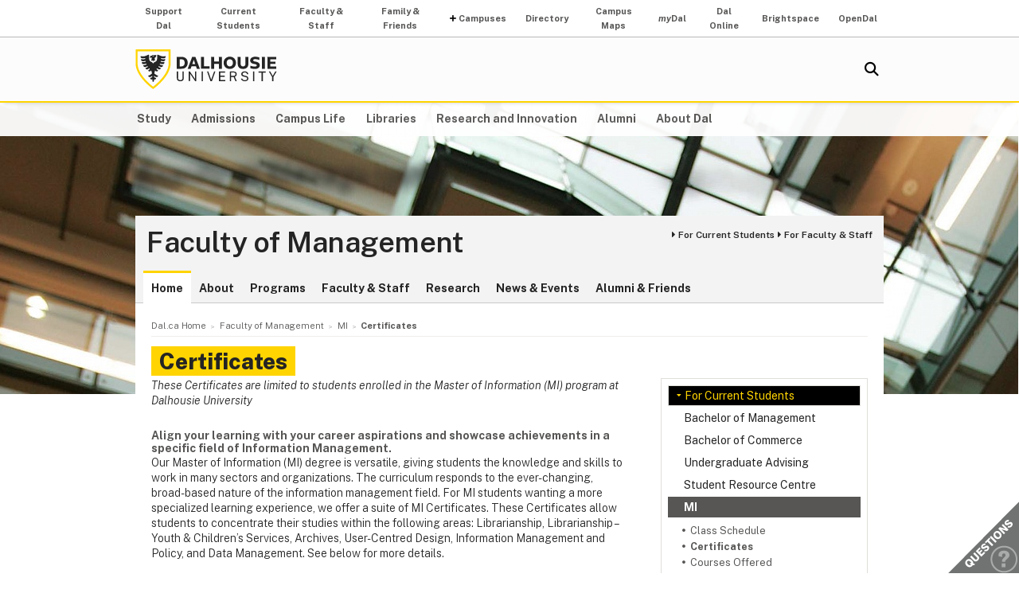

--- FILE ---
content_type: text/html; charset=UTF-8
request_url: https://www.dal.ca/faculty/management/current-students/master-of-information/certificates.html
body_size: 8004
content:
<!DOCTYPE html>
<html lang="en" >
<head>
    <meta http-equiv="Content-Type" content="text/html; charset=utf-8" />
    <meta name="keywords" content="" />
    <meta name="description" content=""/>
    <meta name="coveoDate" content="2024-10-24T16:49:05Z" /><link rel="icon" sizes="192x192" href="https://cdn.dal.ca/etc/designs/dalhousie/clientlibs/global/default/images/favicon/icon-192x192.png.lt_52d8b16a1d0bc6e6e2f65bda92d6c7fa.res/icon-192x192.png">
<link rel="apple-touch-icon" sizes="180x180" href="https://cdn.dal.ca/etc/designs/dalhousie/clientlibs/global/default/images/favicon/apple-touch-icon-180x180.png.lt_0769fa00e34e46c4d1386dc7853ec114.res/apple-touch-icon-180x180.png">
<link rel="apple-touch-icon" sizes="167x167" href="https://cdn.dal.ca/etc/designs/dalhousie/clientlibs/global/default/images/favicon/apple-touch-icon-167x167.png.lt_96c78712ff221466887c36a6900b4720.res/apple-touch-icon-167x167.png">
<link rel="apple-touch-icon" sizes="152x152" href="https://cdn.dal.ca/etc/designs/dalhousie/clientlibs/global/default/images/favicon/apple-touch-icon-152x152.png.lt_e2fc5ffdbb67d4dafbf41c0162fb0f33.res/apple-touch-icon-152x152.png">
<link rel="apple-touch-icon" sizes="120x120" href="https://cdn.dal.ca/etc/designs/dalhousie/clientlibs/global/default/images/favicon/apple-touch-icon-120x120.png.lt_a2a46a9537b9255c5c750a3ad0350c09.res/apple-touch-icon-120x120.png">
<meta name="msapplication-square310x310logo" content="/etc/designs/dalhousie/clientlibs/global/default/images/favicon/icon-310x310.png">
<meta name="msapplication-wide310x150logo" content="/etc/designs/dalhousie/clientlibs/global/default/images/favicon/icon-310x150.png">
<meta name="msapplication-square150x150logo" content="/etc/designs/dalhousie/clientlibs/global/default/images/favicon/icon-150x150.png">
<meta name="msapplication-square70x70logo" content="/etc/designs/dalhousie/clientlibs/global/default/images/favicon/icon-70x70.png">
<meta property="og:title" content="Certificates" />
<meta property="og:type" content="school" />
<meta property="og:url" content="https://www.dal.ca/faculty/management/current-students/master-of-information/certificates.html" />
<meta property="og:image" content="https://cdn.dal.ca/_jcr_content/og_image.adaptive.full.high.jpg/1655131802257.jpg" />
<meta property="og:image:alt" content="Dal horizontal logo" />
<meta property="og:site_name" content="Dalhousie University" />
<meta property="og:description" content="" />
<meta name="twitter:card" content="summary" />
<meta name="twitter:description" content="" />
<meta name="twitter:site" content="@dalhousieu" />
<meta name="twitter:creator" content="@dalhousieu" />
<title>Certificates - Faculty of Management - Dalhousie University</title>
    
    <link rel="stylesheet" href="https://cdn.dal.ca/etc.clientlibs/clientlibs/granite/jquery-ui.lt_39f0d37a60fbd501f32c59f84fd34f75.min.css" type="text/css">
<link rel="stylesheet" href="https://cdn.dal.ca/etc/designs/dalhousie/clientlibs/global/jquery-ui.lt_d15c3c2fe8bb0b57e2fd329b0ba8ab7c.min.css" type="text/css">
<link rel="stylesheet" href="https://cdn.dal.ca/etc/designs/dalhousie/clientlibs/global/selectNav.lt_5135b360db8e63ccf56b2a5b98325d90.min.css" type="text/css">
<link rel="stylesheet" href="https://cdn.dal.ca/etc.clientlibs/dalhousie/clientlibs/clientlib-site.lt_68910fe1d4dca7bbbf0fe76938f1d1ae.min.css" type="text/css">
<link rel="stylesheet" href="https://cdn.dal.ca/etc/designs/dalhousie/clientlibs/global/default.lt_6faca3b689a3a4d90a2efee217b69b91.min.css" type="text/css">
<link rel="stylesheet" href="https://cdn.dal.ca/etc/designs/dalhousie/clientlibs/global/themes/default-theme.lt_d2a466252c6d5b7b09cad65e9e909f9f.min.css" type="text/css">
<link rel="stylesheet" href="https://cdn.dal.ca/etc/designs/dalhousie/clientlibs/global/themes/programs-theme.lt_983eb1cebc5d144bc3cc7455cefba751.min.css" type="text/css">
<link rel="stylesheet" href="https://cdn.dal.ca/etc/designs/dalhousie/clientlibs/global/themes/faculty.lt_d41d8cd98f00b204e9800998ecf8427e.min.css" type="text/css">
<script src="https://cdn.dal.ca/etc.clientlibs/clientlibs/granite/jquery.lt_1fc733054ddb2e2fcd4a0f763671047b.min.js"></script>
<script src="https://cdn.dal.ca/etc.clientlibs/clientlibs/granite/jquery-ui.lt_99d8b552b0168e049b4d8a2d5568e57e.min.js"></script>
<script src="https://cdn.dal.ca/etc/designs/dalhousie/clientlibs/global/jquery.uniform.lt_7dc7bb06854120382202ad7d19325443.min.js"></script>
<script src="https://cdn.dal.ca/etc/designs/dalhousie/clientlibs/global/selectNav.lt_84c84a606a4e81f8b597406bf7043c5d.min.js"></script>
<script src="https://cdn.dal.ca/etc.clientlibs/dalhousie/clientlibs/clientlib-site.lt_73f8cf55063677ad1c4b77e9c6189710.min.js"></script>
<script src="https://cdn.dal.ca/etc/designs/dalhousie/clientlibs/global/default.lt_33c8bc4d947f6853ba88f2f8f9a7f498.min.js"></script>
<meta name="viewport" content="width=device-width, initial-scale=1.0"/><link rel="preconnect" href="https://fonts.gstatic.com" crossorigin>
<link rel="preload" as="style" href="https://fonts.googleapis.com/css2?family=Public+Sans:ital,wght@0,100;0,200;0,300;0,400;0,500;0,600;0,700;0,800;0,900;1,100;1,200;1,300;1,400;1,500;1,600;1,700;1,800;1,900&display=swap">
<link rel="stylesheet" href="https://fonts.googleapis.com/css2?family=Public+Sans:ital,wght@0,100;0,200;0,300;0,400;0,500;0,600;0,700;0,800;0,900;1,100;1,200;1,300;1,400;1,500;1,600;1,700;1,800;1,900&display=swap">
<link rel="preload" as="style" href="https://cdnjs.cloudflare.com/ajax/libs/font-awesome/5.15.4/css/all.min.css">
<link rel="stylesheet" href="https://cdnjs.cloudflare.com/ajax/libs/font-awesome/5.15.4/css/all.min.css">
<!--  Analytics -->
<script type="text/javascript">
    dataLayer = [{
        'Full Page Path': window.location.host + window.location.pathname,
        'Site' : 'www.dal.ca/faculty/management.html'
    }];

    (function(w,d,s,l,i){
        w[l]=w[l]||[];w[l].push({
            'gtm.start': new Date().getTime(),event:'gtm.js'
        });
        var f=d.getElementsByTagName(s)[0],
            j=d.createElement(s),
            dl=l!='dataLayer'?'&l='+l:'';

        j.async=true;j.src='https://www.googletagmanager.com/gtm.js?id='+i+dl;f.parentNode.insertBefore(j,f);
    })(window,document,'script','dataLayer','GTM-MXNRGKP');

    
            dataLayer.push({
                'event': 'AdditionalTracker',
                'trackerID': 'UA\u002D3809805\u002D1'
            });
        </script>

</head><body><div class="tool-navigation-menu iparsys parsys"><div class="section"><div class="new"></div>
</div><div class="iparys_inherited"><div class="tool-navigation-menu iparsys parsys"><div class="aaPlainText parbase section"><div id="AppArmorAlertID_15"></div><script type="text/javascript" src="https://dal.apparmor.com/Notifications/Feeds/Javascript/?AlertID=15" async></script></div>
<div class="toolsNavigationHeader section"><link rel="stylesheet" href="https://cdn.dal.ca/etc.clientlibs/dalhousie/dal/components/content/toolsNavigationHeader/toolsNavigationHeader.lt_eef32f46f7e250ab2d22a8001ce2384e.min.css" type="text/css" property="stylesheet">
<script src="https://cdn.dal.ca/etc.clientlibs/dalhousie/dal/components/content/toolsNavigationHeader/toolsNavigationHeader.lt_1c0a22b9445571ff7dc9f81e09c8d86f.min.js"></script>
<div class="blk-menu">
            <div class="ctn-boundary">
                <ul class="navbar navbar-desktop">
                    <li class="">
                            <a href="https://alumniapps2.dal.ca/giving/index">Support Dal</a>
                            </li>
                    <li class="">
                            <a href="https://www.dal.ca/information-current-students.html">Current Students</a>
                            </li>
                    <li class="">
                            <a href="https://www.dal.ca/information-faculty-staff.html">Faculty & Staff</a>
                            </li>
                    <li class="">
                            <a href="https://www.dal.ca/parents-and-families.html">Family & Friends</a>
                            </li>
                    <li class="navbar_submenu">
                            <a href="#">Campuses</a>
                            <ul>
                                    <li><a href="https://www.dal.ca/about/campus-locations/truro-bible-hill.html">Agricultural Campus (Truro)</a></li>
                                    <li><a href="https://www.dal.ca/about/campus-locations/halifax.html">Halifax Campuses</a></li>
                                    </ul>
                            </li>
                    <li class="">
                            <a href="https://directory.dal.ca/">Directory</a>
                            </li>
                    <li class="">
                            <a href="https://campusmap.dal.ca/">Campus Maps</a>
                            </li>
                    <li class="">
                            <a href="https://my.dal.ca"><i>my</i>Dal</a>
                            </li>
                    <li class="">
                            <a href="https://dalonline.dal.ca">Dal Online</a>
                            </li>
                    <li class="">
                            <a href="https://www.dal.ca/brightspace">Brightspace</a>
                            </li>
                    <li class="">
                            <a href="https://registeratcontinuingeducation.dal.ca/">OpenDal</a>
                            </li>
                    </ul>
            </div>
        </div>

        <div class="blk-menu mobile">
            <div class="ctn-boundary">
                <ul class="navbar navbar-mobile">
                    <li><a href="https://my.dal.ca"><i>my</i>Dal</a></li>
                    <li><a href="https://directory.dal.ca/">Directory</a></li>
                    <li><a href="https://campusmap.dal.ca/">Maps</a></li>
                    <ul class="navbar-mobile-dropdown">
                        <li><a href="https://registeratcontinuingeducation.dal.ca/">OpenDal</a></li>
                        <li><a href="https://www.dal.ca/brightspace">Brightspace</a></li>
                        <li><a href="https://dalonline.dal.ca">Dal Online</a></li>
                        <li><a href="https://www.dal.ca/information-current-students.html">Students</a></li>
                        <li><a href="https://www.dal.ca/information-faculty-staff.html">Faculty & Staff</a></li>
                        <li><a href="https://www.dal.ca/parents-and-families.html">Family & Friends</a></li>
                        <li><a href="https://alumniapps2.dal.ca/giving/index">Support Dal</a></li>
                        </ul>
                </ul>
                <div class="selector">
                    <span>&nbsp;</span>
                    <select class="mobile-more nofancy">
                        <option value="#" class="empty_menu_item">&nbsp;</option>
                        <option value="https://registeratcontinuingeducation.dal.ca/">OpenDal</option>
                        <option value="https://www.dal.ca/brightspace">Brightspace</option>
                        <option value="https://dalonline.dal.ca">Dal Online</option>
                        <option value="https://www.dal.ca/information-current-students.html">Students</option>
                        <option value="https://www.dal.ca/information-faculty-staff.html">Faculty & Staff</option>
                        <option value="https://www.dal.ca/parents-and-families.html">Family & Friends</option>
                        <option value="https://alumniapps2.dal.ca/giving/index">Support Dal</option>
                        </select>
                </div>

            </div>
        </div>

        <div class="clearfloat"></div>
    </div>
</div>
</div></div>
<div class="header">
    <div class="ctn-boundary">
        <div class="mainLogo"><h2>
  <a href="https://www.dal.ca/" title="Back to Dalhousie University Home Page">Dalhousie University</a>
</h2>
</div>
<div class="siteSearch search"><div class="cmp-search" id="site_search" data-display-name="Dal.ca" data-gcse-code="62f8c37085b9245b8">
</div>
</div>
<div class="mobileMainNav">
    <div class="selector">
        <span>&nbsp;</span>
        <select class="mobile_dal_menu nofancy" id="mobile_dal_menu">
            <option value="#" class="empty_menu_item">&nbsp;</option>
            <option value="https://www.dal.ca/study.html" >Study</option>
            <option value="https://www.dal.ca/admissions.html" >Admissions</option>
            <option value="https://www.dal.ca/campus_life.html" >Campus Life</option>
            <option value="https://www.dal.ca/libraries.html" >Libraries</option>
            <option value="https://www.dal.ca/research-and-innovation.html" >Research and Innovation</option>
            <option value="https://www.dal.ca/alumni.html" >Alumni</option>
            <option value="https://www.dal.ca/about.html" >About Dal</option>
            </select>
    </div>
</div></div> <!-- end-of ctn-boundary -->
</div><!-- Header -->

<div class="mainnav">
    <div class="mn-wrapper">
        <nav class="ctn-boundary" aria-label="Main Navigation">
            <a href="https://www.dal.ca/study.html">Study</a>
            <a href="https://www.dal.ca/admissions.html">Admissions</a>
            <a href="https://www.dal.ca/campus_life.html">Campus Life</a>
            <a href="https://www.dal.ca/libraries.html">Libraries</a>
            <a href="https://www.dal.ca/research-and-innovation.html">Research and Innovation</a>
            <a href="https://www.dal.ca/alumni.html">Alumni</a>
            <a href="https://www.dal.ca/about.html">About Dal</a>
            </nav>
    </div>
</div><!-- Main Navigation -->
<div id="wrapper">
    <div class="banner">
    <div class="background-adaptive-image backgroundAdaptiveImage"><link rel="stylesheet" href="https://cdn.dal.ca/etc.clientlibs/dalhousie/dal/components/content/backgroundAdaptiveImage/clientlibs.lt_46bd1424ade08286c64f45ae06759fc3.min.css" type="text/css" property="stylesheet">
<script src="https://cdn.dal.ca/etc/designs/dalhousie/clientlibs/global/adaptiveImages.lt_255c26b17911c49aa9cebe541dfa21b7.min.js"></script>
<picture title='' class="" >
                <!--[if IE 9]><video style="display: none;"><![endif]-->
                <!--[if lte IE 8]><source srcset="https://cdn.dal.ca/faculty/management/_jcr_content/bgBanner.adaptive.full.high.jpg/1706219989746.jpg" media="(min-width : 0px)" /><![endif]-->
                <source srcset="https://cdn.dal.ca/faculty/management/_jcr_content/bgBanner.adaptive.full.high.jpg/1706219989746.jpg" media="(min-width : 641px)" /><!--[if IE 9]></video><![endif]-->
                <img srcset='https://cdn.dal.ca/faculty/management/_jcr_content/bgBanner.adaptive.full.high.jpg/1706219989746.jpg' alt='' title='' class=""/>
            </picture>

            </div>
</div><!-- Banner -->
<div class="content" id="skipContent">
    <div class="ctn-boundary">
        <div class="ctn-wrapper">
            <div class="subsite-header">
                <div class="subsiteHeader"><div class="subsiteHeader-content">
    <h2 class="subsiteHeader-title">
        <a href="https://www.dal.ca/faculty/management.html" title="Back to Faculty of Management">Faculty of Management</a>
    </h2>

    <div class="subsiteHeader-links" id="facultyForBox">
            <ul>
                <li><a href="https://www.dal.ca/faculty/management/current-students.html" class="">For Current Students</a></li>
                <li><a href="https://www.dal.ca/faculty/management/faculty-and-staff.html" class="">For Faculty &amp; Staff</a></li>
                </ul>
        </div>
    </div>
</div>
<div class="subsite-mainnav">
                    <ul>
    <li class="active ">
            <a href="https://www.dal.ca/faculty/management.html">Home</a>
        </li>
    <li class="">
            <a href="https://www.dal.ca/faculty/management/about.html">About</a>
        </li>
    <li class="">
            <a href="https://www.dal.ca/faculty/management/programs.html">Programs</a>
        </li>
    <li class="">
            <a href="https://www.dal.ca/faculty/management/faculty-staff.html">Faculty &amp; Staff</a>
        </li>
    <li class="">
            <a href="https://www.dal.ca/faculty/management/research.html">Research</a>
        </li>
    <li class="">
            <a href="https://www.dal.ca/faculty/management/news-events.html">News &amp; Events</a>
        </li>
    <li class="">
            <a href="https://www.dal.ca/faculty/management/alumni-friends.html">Alumni &amp; Friends</a>
        </li>
    </ul>

</div>
            </div>

            <div class="subsite-content">
               <div class="breadcrumb"><nav aria-label="Breadcrumb">
        <ol itemscope itemtype="http://schema.org/BreadcrumbList">
            <li class="breadcrumb_pre_nav" itemprop="itemListElement" itemscope itemtype="http://schema.org/ListItem">
                            <a href="https://www.dal.ca/" itemprop="item"><span itemprop="name">Dal.ca Home</span></a>
                            <meta itemprop="position" content="1">
                        </li>
                    <li class="breadcrumb_nav_home_mobile" >
                            <a href="https://www.dal.ca/faculty/management.html">Home</a>
                        </li>
                        <li class="breacrumb_nav_home" itemprop="itemListElement" itemscope itemtype="http://schema.org/ListItem">
                            <a href="https://www.dal.ca/faculty/management.html" itemprop="item"><span itemprop="name">Faculty of Management</span></a>
                            <meta itemprop="position" content="2">
                        </li>
                    <li itemprop="itemListElement" itemscope itemtype="http://schema.org/ListItem">
                            <a href="https://www.dal.ca/faculty/management/current-students/master-of-information.html" itemprop="item"><span itemprop="name">MI</span></a>
                            <meta itemprop="position" content="3">
                        </li>
                    <li class="breadcrumb_current_page" aria-current="page" itemprop="itemListElement" itemscope itemtype="http://schema.org/ListItem">
                <span itemprop="name">Certificates</span>
                <meta itemprop="position" content="4">
            </li>
        </ol>
    </nav>
</div><h1 class="pageTitle">Certificates</h1>
<div class="rightBar containerRightBar"><div class="sidebar">
    <div class="navigationRight"><link rel="stylesheet" href="https://cdn.dal.ca/etc.clientlibs/dalhousie/nlc/components/content/navigationRight/clientlibs.lt_2631335bf8506868e53263d05e4bcb8d.min.css" type="text/css" property="stylesheet">
<script src="https://cdn.dal.ca/etc.clientlibs/dalhousie/nlc/components/content/navigationRight/clientlibs.lt_c12117bd6c019d3b00625d1b221d8f0d.min.js"></script>
<div class="sidenav"><!--googleoff: index-->
            <ul id="side-navigation-menu" class="block-nav "> 
            <li><a class="overview" href="https://www.dal.ca/faculty/management/current-students.html">For Current Students</a></li>
            <li><a href="https://www.dal.ca/faculty/management/current-students/bmgmt.html" title="Bachelor of Management">Bachelor of Management</a></li><li><a href="https://www.dal.ca/faculty/management/current-students/bachelor-of-commerce.html" title="Bachelor of Commerce ">Bachelor of Commerce </a></li><li><a href="https://www.dal.ca/faculty/management/current-students/undergraduate_advising.html" title="Undergraduate Advising">Undergraduate Advising</a></li><li><a href="https://www.dal.ca/faculty/management/current-students/student-resource-centre.html" title="Student Resource Centre">Student Resource Centre</a></li><li class="open"><a href="https://www.dal.ca/faculty/management/current-students/master-of-information.html" title="MI">MI</a><ul><li><a href="https://www.dal.ca/faculty/management/current-students/master-of-information/class-schedule.html" title="Class Schedule">Class Schedule</a></li><li class="active"><a href="https://www.dal.ca/faculty/management/current-students/master-of-information/certificates.html" title="Certificates">Certificates</a></li><li><a href="https://www.dal.ca/faculty/management/current-students/master-of-information/Courses.html" title="Courses Offered">Courses Offered</a></li><li><a href="https://www.dal.ca/faculty/management/current-students/master-of-information/sim-grading-policy.html" title="Grading Policy">Grading Policy</a></li><li><a href="https://www.dal.ca/faculty/management/current-students/master-of-information/im-subject-librarian.html" title="IM Subject Librarian">IM Subject Librarian</a></li><li><a href="https://www.dal.ca/faculty/management/current-students/master-of-information/MI-job-postings.html" title="MI Student Job Postings">MI Student Job Postings</a></li><li><a href="https://www.dal.ca/faculty/management/current-students/master-of-information/mi-reading-course-guide.html" title="MI Reading Course Guide">MI Reading Course Guide</a></li><li><a href="https://www.dal.ca/faculty/management/current-students/master-of-information/mi-thesis-guide.html" title="MI Thesis Guide">MI Thesis Guide</a></li><li><a href="https://www.dal.ca/faculty/management/current-students/master-of-information/money-matters.html" title="Money Matters">Money Matters</a></li><li><a href="https://www.dal.ca/faculty/management/current-students/master-of-information/work-integrated-learning.html" title="Work‑Integrated Learning">Work‑Integrated Learning</a></li></ul>
</li><li><a href="https://www.dal.ca/faculty/management/current-students/mim.html" title="MIM">MIM</a></li><li><a href="https://www.dal.ca/faculty/management/current-students/mpa.html" title="MPA">MPA</a></li><li><a href="https://www.dal.ca/faculty/management/current-students/mpam.html" title="MPA(M)">MPA(M)</a></li><li><a href="https://www.dal.ca/faculty/management/current-students/corporate-residency-mba.html" title="MBA (Corporate Residency Pathway)">MBA (Corporate Residency Pathway)</a></li><li><a href="https://www.dal.ca/faculty/management/current-students/mbafs.html" title="MBA (Career Advance Pathway)">MBA (Career Advance Pathway)</a></li><li><a href="https://www.dal.ca/faculty/management/current-students/graduate-student-services.html" title="Graduate Student Services">Graduate Student Services</a></li><li><a href="https://www.dal.ca/faculty/management/current-students/doing-business-in-emerging-markets.html" title="Doing Business in Emerging Markets">Doing Business in Emerging Markets</a></li><li><a href="https://www.dal.ca/faculty/management/current-students/israel-exchange-program.html" title="Israel Exchange Program">Israel Exchange</a></li><li><a href="https://www.dal.ca/faculty/management/current-students/ta-and-ra-opportunities.html" title="TA, RA and Marker Opportunities">TA, RA and Marker Opportunities</a></li></ul><!--googleon: index-->
            </div> 
               </div>
<div class="rightPar parsys"><div class="featuredContent textimage parbase section"><link rel="stylesheet" href="https://cdn.dal.ca/etc.clientlibs/dalhousie/nlc/components/content/featuredContent/clientlibs.lt_cdcbe495a06a0424b79ae52d29684a0a.min.css" type="text/css" property="stylesheet">
<div class="sb-box bg-dark">
    <div class="img bg-dark">
            <a href="mailto:inform@dal.ca">
                <img src='https://cdn.dal.ca/faculty/management/current-students/master-of-information/certificates/_jcr_content/rightBar/rightPar/featuredContentComponent/image.adaptive.242.high.jpg/1721922930193.jpg' alt='Support (242x115)' title='Support (242x115)' class=""/>
            </a>
        </div>
    <div class="sb-content-dark clearfix">
        <h5 class="sb-content-title">Need help choosing your courses?</h5>
        <div class="btn"><a href="mailto:inform@dal.ca">inform@dal.ca</a></div>
        <div class="sb-content-text">
                <p>Contact your academic advisor or <a href="mailto:inform@dal.ca">inform@dal.ca</a> for assistance selecting courses.<br>
</p>
</div>
        </div>
</div>
</div>
</div>
</div></div>
<div class="maincontent">
    <div class="contentPar parsys"><div class="text parbase section"><link rel="stylesheet" href="https://cdn.dal.ca/etc.clientlibs/wcm/foundation/clientlibs/accessibility.lt_7f64d7918e126c44b6d7cafa10b85ef1.min.css" type="text/css" property="stylesheet">
<p><i>These Certificates are limited to students enrolled in the Master of Information (MI) program at Dalhousie University</i></p>
<h4>Align your learning with your career aspirations and showcase achievements in a specific field of Information Management.</h4>
<p>Our Master of Information (MI) degree is versatile, giving students the knowledge and skills to work in many sectors and organizations. The curriculum responds to the ever-changing, broad-based nature of the information management field. For MI students wanting a more specialized learning experience, we offer a suite of MI Certificates. These Certificates allow students to concentrate their studies within the following areas: Librarianship, Librarianship – Youth &amp; Children’s Services, Archives, User-Centred Design, Information Management and Policy, and Data Management. See below for more details.</p>
<p>Each certificate requires completion of <b>three Elective Courses (9 Credits)</b>. During their degree, MI students can choose to complete <b>up to two Certificates</b>. The electives within the Certificates will count toward both the Certificate and the Degree.</p>
<p><b>Important: </b>If an elective course is included in one Certificate, it cannot be counted towards another. The only <u>exceptions</u> are INFO 6500 (Community Led Services) and INFO 6370 (Records Management).</p>
<p>Visit our <a href="https://www.dal.ca/faculty/management/school-of-information-management/current-students-site/Courses.html">Courses Offered</a> page for full details on each course, including syllabi.</p>
<p><i>Questions? </i>Contact <a href="mailto:khumes@dal.ca" target="_blank">khumes@dal.ca</a>.  </p>
</div>
<div class="expandingSubsection section"><link rel="stylesheet" href="https://cdn.dal.ca/etc/designs/dalhousie/clientlibs/content/expandingSection.lt_316598d377cd8324e34deacac76aa56b.min.css" type="text/css" property="stylesheet">
<script src="https://cdn.dal.ca/etc/designs/dalhousie/clientlibs/content/expandingSection.lt_6e2a77df494c4a07c4601f9fbf6d0acd.min.js"></script>
<div class="collapse ">
        <h4 class="c-title">Librarianship</h4>
        <div class="c-content">
            <p>The <b>Librarianship Certificate</b> will recognize the knowledge, behaviours, skills, competencies and attitudes considered critical to success within the Library sector. The Librarianship Certificate aims to help students explore the theories, principles, and practices of modern librarianship. The foundations of modern librarianship rest on essential core values that reflect the history and ongoing developments in the practice. This certificate will prepare students with the application of standards, and bibliographic classification systems, while examining trends and future directions of relevant theories of learning and a consideration of how these approaches may be effectively managed for to engage communities. This certificate is reflective of a range of library settings including academic libraries, public libraries and special libraries.</p>
<h4><b>Certificate Requirements:</b></h4>
<p>In order to satisfy the requirements of this certificate, students must complete&nbsp;<b>3&nbsp;</b>of the following <b>6</b>&nbsp;courses:</p>
<ul>
<li>INFO&nbsp;6320 Legal Literature and Librarianship<b>*</b></li>
<li>INFO 6330 Cataloguing and Classification</li>
<li>INFO 6500 Community-Led Services</li>
<li>INFO 6560 Information Resources Management</li>
<li>INFO 6750 Health Sciences Literature and Information Sources<b>*</b></li>
<li>INFO 6810 Managing Information Literacy Instruction</li>
</ul>
<p><b><i>*INFO 6320 &amp; INFO 6750 are currently on hiatus. </i></b>Students can choose either&nbsp;INFO&nbsp;6320 &quot;Legal Literature and Librarianship&quot; or INFO 6750 &quot;Health Sciences Literature and Information Sources&quot; to count towards the certificate, not both</p>
<div class="exSubContentPar parsys"></div>
</div>
    </div>
    </div>
<div class="expandingSubsection section"><div class="collapse ">
        <h4 class="c-title">Librarianship: Youth & Children's Services</h4>
        <div class="c-content">
            <p>The <b>Librarianship - Youth and Children’s Services Certificate </b>will recognize the particular knowledge, behaviours, skills, competencies and attitudes considered critical to becoming a Youth Or Children’s Librarian. Research indicates the vital role libraries play in the intellectual and social development of children. The Youth and Children’s Services Certificate focusses on understanding the range of tools, processes and resources necessary to meet the ongoing needs of children and youth within modern libraries. The courses are designed to allow students to explore the key foundations of providing information based services to children and youth, including understanding the role of pleasure reading, and reading practices, as well as fostering an interest in technology.</p>
<h4><b>Certificate Requirements:</b></h4>
<p>In order to satisfy the requirements of this certificate, students must complete&nbsp;<b>3 </b>of the following<b> 4&nbsp;</b>courses:</p>
<ul>
<li>INFO 6070 Reading and Reading Practices</li>
<li>INFO 6250 Services and Resources for Young Adults</li>
<li>INFO 6450 Services and Resources for Children</li>
<li>INFO 6500 Community-Led Services</li>
</ul>
<div class="exSubContentPar parsys"></div>
</div>
    </div>
    </div>
<div class="expandingSubsection section"><div class="collapse ">
        <h4 class="c-title">Archives</h4>
        <div class="c-content">
            <p>The <b>Archives Certificate</b> will recognize the particular knowledge, behaviours, skills, competencies and attitudes considered critical to working in an Archival setting. The goal of the certificate is to provide students with the foundations of knowledge regarding modern archival work, focussing on a Canadian context. The suite of courses within the Certificate are designed to build from a basic to a more advanced understanding of the archives practice, as well as the core tools for description and to manage collections which range from print, to audio visual, and digital. Students will develop an understanding of the relevant standards and guidelines within archival science.</p>
<p><b>Certificate Requirements:</b></p>
<h4><b>Required:</b></h4>
<ul>
<li>INFO 6800 Archives</li>
<li>INFO 6860 Archives II</li>
</ul>
<h4><b>Plus 1 of the following 2 courses:</b></h4>
<ul>
<li>INFO 6370 Records Management</li>
<li>INFO 6840 Content Management Systems <i>(on hiatus)</i></li>
</ul>
<div class="exSubContentPar parsys"></div>
</div>
    </div>
    </div>
<div class="expandingSubsection section"><div class="collapse ">
        <h4 class="c-title">User-Centred Design</h4>
        <div class="c-content">
            <p>The <b>User-Centred Design Certificate</b> will recognize the particular knowledge, behaviours, skills, competencies and attitudes considered critical to becoming a User-Centred Design Specialist. The goal of the certificate is to provide students with the foundations of knowledge regarding a human centred designing approach to services and tools. As organizations embrace digital platforms there is a growing need for skills related to the understanding the behaviour of users, and how to use this to information design. The suite of courses within the certificate is designed to meet this need, and to develop an awareness of the principles of human centred design, based on an in-depth understanding of how humans interact and work with information, and best principles.</p>
<h4><b>Certificate Requirements:</b></h4>
<p>In order to satisfy the requirements of this certificate, student must complete the following 3<b>&nbsp;</b>courses:</p>
<ul>
<li>INFO 6630 User Experience</li>
<li>INFO 6620 Web Design &amp; Architecture</li>
<li>INFO 6682 Human Information Interaction</li>
</ul>
<div class="exSubContentPar parsys"></div>
</div>
    </div>
    </div>
<div class="expandingSubsection section"><div class="collapse ">
        <h4 class="c-title">Information Management & Policy</h4>
        <div class="c-content">
            <p>The <b>Information Management and Policy Certificate</b> will recognize the particular knowledge, behaviours, skills, competencies and attitudes considered critical to working in a broad range of Information Management and Information Policy contexts. The goal of the certificate is to provide students with the foundations of knowledge regarding the foundation of information management within a range of workplaces, as well as the key policy and legislative frameworks required to ensure privacy and security. Managing information, data and knowledge has become central to all organizations. The suite of courses within this Certificate is designed to develop the knowledge, skills and guiding principles to professionally manage information and data as corporate assets.</p>
<p><b>Certificate Requirements:</b></p>
<h4><b>Required:</b></h4>
<ul>
<li>INFO 6370 Records Management</li>
</ul>
<h4><b>Plus 2 of the following 4 courses:</b></h4>
<ul>
<li>INFO 6090 Culture of Privacy <i>(on hiatus)</i></li>
<li>INFO 6100 Information in Public Policy and Decision Making</li>
<li>INFO 6610 Information Policy</li>
<li>INFO 6400 Knowledge Management</li>
</ul>
<div class="exSubContentPar parsys"></div>
</div>
    </div>
    </div>
<div class="expandingSubsection section"><div class="collapse ">
        <h4 class="c-title">Data Management</h4>
        <div class="c-content">
            <p>The <b>Data Management Certificate</b> will recognize the particular knowledge, behaviours, skills, competencies and attitudes essential to working with data in a range of contexts, and using a variety of tools. The goal of the certificate is to provide students with the foundations of data management, as they relate to a number of different context, types of data, as well as expose students to modern data analysis and visualization tools. Skills related to data, including data literacy and management have become core to knowledge work, and this certificate allows student to demonstrate their fluency with data.</p>
<h4><b>Certificate Requirements:</b></h4>
<p>In order to satisfy the requirements of this certificate, student must complete <b>3&nbsp;</b>of<b>&nbsp;</b>the following <b>4</b> courses:</p>
<ul>
<li>INFO 6270 Introduction to Data Science</li>
<li>INFO 6513 Business Analytics and Data Visualization</li>
<li>INFO 6681 Geospatial Information Management</li>
<li>INFO 6290 Managing Research Data</li>
</ul>
<div class="exSubContentPar parsys"></div>
</div>
    </div>
    </div>
</div>
</div><!-- Main Content --></div><!-- Subsite Content -->
        </div><!-- Wrapper -->
    </div><!-- Boundary -->
</div><!-- Content --> </div> <!-- end-of wrapper -->
<div class="footerComp footer"><link rel="stylesheet" href="https://cdn.dal.ca/etc.clientlibs/dalhousie/nlc/components/content/containerTwoColumn/containerTwoColumn.lt_9fd0a600fa39094b6454080eef4e9114.min.css" type="text/css" property="stylesheet">
<link rel="stylesheet" href="https://cdn.dal.ca/etc.clientlibs/dalhousie/foundation/components/content/footer/footerClientLib.lt_478d088086840a1bc1d76de662a1ef10.min.css" type="text/css" property="stylesheet">
<div id="main_footer">
    <div class="ctn-boundary">
    	<div class="cols2">
            <div class="col-first">
                <div class="col-content">
                    <p>Dalhousie Faculty of Management<br>
Kenneth C. Rowe Management Building<br>
6100 University Ave, PO BOX 15000,<br>
Halifax, Nova Scotia, Canada, B3H 4R2<br>
1.902.494.2582</p>
<p>&nbsp;</p>
<p><a href="/faculty/management/about/contact.html">&nbsp;</a></p>
</div>
            </div>
            <div class="col-last">
                <div class="col-content">
                    <p><a href="/faculty/management/about/contact.html">Contact Faculty of Management</a> | <a href="/faculty/management/current-students.html">For Current Students</a> | <a href="/faculty/management/faculty-and-staff.html">For Faculty and Staff</a> | <a href="/faculty/management/alumni-friends.html">For Alumni &amp; Friends</a><br>
<br>
<a href="http://www.dal.ca/contact_us.html">Contact Dalhousie</a> | <a href="http://directory.dal.ca">Campus Directory</a> | <a href="http://dal.ca/mcs">Management Career Services</a> | <a href="http://www.dal.ca/dept/hr/careers_dalhousie.html">Employment</a> | <a href="http://www.dal.ca/privacy_statement.html">Privacy Statement</a> | <a href="http://www.dal.ca/terms_of_use.html">Terms of Use</a> | <a href="http://media.dal.ca">Media Centre</a><br>
</p>
</div>
            </div>
        </div>
    </div>
</div>

<div id="responsive_footer">
    <div class="ctn-boundary">
        <p><a href="/faculty/management/about/contact.html">Contact Faculty of Management</a> | <a href="/faculty/management/current-students.html">For Current Students</a> | <a href="/faculty/management/faculty-and-staff.html">For Faculty and Staff</a> | <a href="/faculty/management/alumni-friends.html">For Alumni &amp; Friends</a></p>
<p><b>Dalhousie Faculty of Management</b><br>
Kenneth C. Rowe Management Building<br>
6100 University Ave, PO BOX 15000,<br>
Halifax, Nova Scotia, Canada, B3H 4R2<br>
1.902.494.7142</p>
</div>
</div>

<!-- Footer -->

<link rel="stylesheet" href="https://cdn.dal.ca/etc/designs/dalhousie/clientlibs/global/feedback.lt_0da98b229a26e86d440689f37bf4b53d.min.css" type="text/css" property="stylesheet">
<div class="feedback_container">
    <div id="kampyle_button">
        <div id="kampyle_container">
            <a href="//www.dal.ca/contact_us.html" id="kampylink" title="Contact us">
                <span id="kampyle_span">
                    &nbsp;
                </span>
            </a>
        </div>
    </div>
    <div id="kampyle_button_responsive">
        <a href="//www.dal.ca/contact_us.html" id="kampylelink_responsive" title="Contact us"></a>
    </div>
</div>
</div>
<noscript>
    <div style="display: inline;">
        <img height="1" width="1" style="border-style: none;" alt="" src="//googleads.g.doubleclick.net/pagead/viewthroughconversion/1027188514/?value=0&amp;label=Ceo_CMqN_wUQos7m6QM&amp;guid=ON&amp;script=0"/>
    </div>
</noscript>
</body>
</html>

--- FILE ---
content_type: text/css
request_url: https://cdn.dal.ca/etc.clientlibs/dalhousie/clientlibs/clientlib-site.lt_68910fe1d4dca7bbbf0fe76938f1d1ae.min.css
body_size: 1998
content:
.fa{font-family:var(--fa-style-family,"Font Awesome 6 Free");font-weight:var(--fa-style,900)}.fa,.fa-brands,.fa-regular,.fa-solid,.fab,.far,.fas{-moz-osx-font-smoothing:grayscale;-webkit-font-smoothing:antialiased;display:var(--fa-display,inline-block);font-style:normal;font-variant:normal;line-height:1;text-rendering:auto}.fa-brands:before,.fa-regular:before,.fa-solid:before,.fa:before,.fab:before,.far:before,.fas:before{content:var(--fa)}.fa-classic,.fa-regular,.fa-solid,.far,.fas{font-family:Font Awesome\ 6 Free}.fa-brands,.fab{font-family:Font Awesome\ 6 Brands}:host,:root{--fa-style-family-classic:"Font Awesome 6 Free";--fa-font-solid:normal 900 1em/1 "Font Awesome 6 Free"}@font-face{font-display:block;font-family:Font Awesome\ 6 Free;font-style:normal;font-weight:900;src:url("../../../etc.clientlibs/dalhousie/clientlibs/clientlib-site/resources/fonts/fa-solid-900-83a538a018a9e44b023a.woff2") format("woff2"),url("../../../etc.clientlibs/dalhousie/clientlibs/clientlib-site/resources/fonts/fa-solid-900-ad1782c70927ebc5bc87.ttf") format("truetype")}.fa-solid,.fas{font-weight:900}.react-checkbox-tree{display:flex;flex-direction:row-reverse;font-size:16px}.react-checkbox-tree>ol{flex:1 1 auto}.react-checkbox-tree ol{list-style-type:none;margin:0;padding-left:0}.react-checkbox-tree ol ol{padding-left:24px}.react-checkbox-tree button{color:inherit;line-height:normal}.react-checkbox-tree button:disabled{cursor:not-allowed}.react-checkbox-tree .rct-bare-label{cursor:default}.react-checkbox-tree label{cursor:pointer;margin-bottom:0}.react-checkbox-tree label:hover{background:rgba(51,51,204,.1)}.react-checkbox-tree label:active,.react-checkbox-tree label:focus{background:rgba(51,51,204,.15)}.react-checkbox-tree:not(.rct-native-display) input{display:none}.react-checkbox-tree.rct-native-display input{margin:0 5px}.react-checkbox-tree .rct-icon{display:inline-block;font-family:Font Awesome\ 5 Free,FontAwesome,sans-serif;font-style:normal;font-variant:normal;font-weight:400;text-align:center;text-rendering:auto}.rct-disabled>.rct-text>label{cursor:not-allowed;opacity:.75}.rct-disabled>.rct-text>label:active,.rct-disabled>.rct-text>label:hover{background:transparent}.rct-text{align-items:center;display:flex}.rct-options{flex:0 0 auto;margin-left:.5rem;text-align:right}.rct-option{background:none;border:0;cursor:pointer;font-size:18px;opacity:.75;padding:0 4px}.rct-option:hover{opacity:1}.rct-option+.rct-option{margin-left:2px}.rct-checkbox,.rct-collapse,.rct-node-icon{padding:0 5px}.rct-checkbox *,.rct-collapse *,.rct-node-icon *{display:inline-block;margin:0;width:14px}.rct-collapse{align-self:stretch;background:none;border:0;color:inherit;font-size:12px;line-height:normal}.rct-collapse.rct-collapse-btn{cursor:pointer}.rct-collapse>.rct-icon-expand-close{opacity:.5}.rct-collapse>.rct-icon-expand-close:hover{opacity:1}.rct-native-display .rct-checkbox{display:none}.rct-node-clickable{cursor:pointer}.rct-node-clickable:hover{background:rgba(51,51,204,.1)}.rct-node-clickable:focus{background:rgba(51,51,204,.2);outline:0}.rct-node-icon{color:#33c}.rct-title{padding:0 5px}.rct-icons-fa4 .rct-icon-expand-close:before{content:"\f054"}.rct-icons-fa4 .rct-icon-expand-open:before{content:"\f078"}.rct-icons-fa4 .rct-icon-uncheck:before{content:"\f096"}.rct-icons-fa4 .rct-icon-check:before{content:"\f046"}.rct-icons-fa4 .rct-icon-half-check:before{content:"\f046";opacity:.5}.rct-icons-fa4 .rct-icon-leaf:before{content:"\f016"}.rct-icons-fa4 .rct-icon-parent-open:before{content:"\f115"}.rct-icons-fa4 .rct-icon-parent-close:before{content:"\f114"}.rct-icons-fa4 .rct-icon-expand-all:before{content:"\f0fe"}.rct-icons-fa4 .rct-icon-collapse-all:before{content:"\f146"}.rct-icons-fa5 .rct-icon-expand-close:before{content:"\f054";font-weight:900}.rct-icons-fa5 .rct-icon-expand-open:before{content:"\f078";font-weight:900}.rct-icons-fa5 .rct-icon-uncheck:before{content:"\f0c8"}.rct-icons-fa5 .rct-icon-check:before{content:"\f14a"}.rct-icons-fa5 .rct-icon-half-check:before{content:"\f14a";opacity:.5}.rct-icons-fa5 .rct-icon-leaf:before{content:"\f15b"}.rct-icons-fa5 .rct-icon-parent-open:before{content:"\f07c"}.rct-icons-fa5 .rct-icon-parent-close:before{content:"\f07b"}.rct-icons-fa5 .rct-icon-expand-all:before{content:"\f0fe"}.rct-icons-fa5 .rct-icon-collapse-all:before{content:"\f146"}.rct-direction-rtl{direction:rtl}.rct-direction-rtl ol ol{padding-left:0;padding-right:24px}.rct-direction-rtl.rct-icons-fa4 .rct-icon-expand-close:before{content:"\f105"}.rct-direction-rtl.rct-icons-fa5 .rct-icon-expand-close:before{content:"\f053"}.cmp-profilefinder{container:profilefinder/inline-size}.cmp-profilefinder .cmp-profilefinder__wrapper{display:grid;gap:1rem;grid-template-columns:300px auto}@container profilefinder (max-width: 732px){.cmp-profilefinder .cmp-profilefinder__wrapper{display:flex;flex-direction:column}}.cmp-profilefinder .cmp-profilefinder__search{background:#f7f8f9;border:thin solid #bcc3ca;grid-column:span 2;padding:10px}.cmp-profilefinder .cmp-profilefinder__search-wrapper{display:flex}.cmp-profilefinder .cmp-profilefinder__search-wrapper>input{flex:1 1 auto;padding:10px}.cmp-profilefinder .cmp-profilefinder__filter{border:thin solid #bcc3ca}.cmp-profilefinder .cmp-profilefinder__filter fieldset{border:0;display:contents;margin:0;padding:0}.cmp-profilefinder .cmp-profilefinder__filter .react-checkbox-tree{flex-direction:column}.cmp-profilefinder .cmp-profilefinder__filter .react-checkbox-tree input[type=checkbox]{width:unset}.cmp-profilefinder .cmp-profilefinder__filter .rct-node .rct-title{overflow:hidden;text-overflow:ellipsis;white-space:nowrap}.cmp-profilefinder .cmp-profilefinder__filter .rct-node label{display:flex;flex:1 1 auto;overflow:hidden}@container profilefinder (max-width: 732px){.cmp-profilefinder .cmp-profilefinder__filter--collapsed .cmp-profilefinder__filter-body{display:none}}.cmp-profilefinder .cmp-profilefinder__filter-collapse-button{background:none;border:thin solid #bcc3ca;cursor:pointer;display:none}@container profilefinder (max-width: 732px){.cmp-profilefinder .cmp-profilefinder__filter-collapse-button{display:block}}.cmp-profilefinder .cmp-profilefinder__filter-header{background:#f7f8f9;display:flex;flex-wrap:nowrap;justify-content:space-between;padding:10px}.cmp-profilefinder .cmp-profilefinder__filter-body{padding:.5rem 0}.cmp-profilefinder .cmp-profilefinder__filter-empty-msg{font-size:1rem;padding:0 12px}.cmp-profilefinder .cmp-profilefinder__filter-title{color:#575655;font-size:1.3rem;font-weight:700}.cmp-profilefinder .cmp-profilefinder__results{display:flex;flex-direction:column;gap:1rem;grid-column:span 2}.cmp-profilefinder .cmp-profilefinder__filters+.cmp-profilefinder__results{grid-column:unset}.cmp-profilefinder .cmp-profilefinder__results-status-summary{border-bottom:thin solid #bcc3ca}.cmp-profilefinder .cmp-profilefinder__result{border-bottom:thin solid #bcc3ca;display:grid;gap:1rem;grid-template-columns:max-content auto;padding:0 0 1rem}.cmp-profilefinder .cmp-profilefinder__result-details{display:flex;flex-direction:column}.cmp-profilefinder .cmp-profilefinder__result-name{font-size:1.3rem}.cmp-profilefinder .cmp-profilefinder__result-image>img{object-fit:cover}.cmp-profilefinder .cmp-profilefinder__pagination{display:flex;flex-wrap:wrap;gap:1rem;justify-content:space-between}.cmp-profilefinder .cmp-profilefinder__pagination-rpp{align-items:center;display:flex;flex-direction:row;flex-wrap:nowrap;gap:1rem;justify-content:flex-end}.cmp-profilefinder .cmp-profilefinder__pagination-rpp-label{text-wrap:nowrap}.cmp-profilefinder .cmp-profilefinder__pagination-rpp-select{background:none;border:thin solid #bcc3ca;padding:9px 14px}.cmp-profilefinder .cmp-profilefinder__pagination-list{display:flex;flex-direction:row;flex-wrap:nowrap;gap:.25rem;margin:0}.cmp-profilefinder .cmp-profilefinder__pagination-list li:before{display:none}.cmp-profilefinder .cmp-profilefinder__pagination-list>li{align-content:center;background:none;border:thin solid #bcc3ca;padding:0}.cmp-profilefinder .cmp-profilefinder__pagination-list>li.cmp-profilefinder__pagination-page--current,.cmp-profilefinder .cmp-profilefinder__pagination-list>li:hover{background:#f3f3f3}.cmp-profilefinder .cmp-profilefinder__pagination-list>li.cmp-profilefinder__pagination-page--current button{font-weight:700}.cmp-profilefinder .cmp-profilefinder__pagination-list button{background:none;border:none;cursor:pointer;padding:9px 14px}.cmp-search{aspect-ratio:1/1;display:flex}.cmp-search>.cmp-search__button,.cmp-search>.cmp-search__modal-close-button{font-size:1.27rem;width:100%}@media(max-width:767px){.cmp-search>.cmp-search__button,.cmp-search>.cmp-search__modal-close-button{background:#ffd400}}.cmp-search__modal{background:none;border:none;bottom:0;color:#242424;height:auto;left:0;margin:0;max-height:unset;max-width:unset;padding:0;position:fixed;right:0;text-align:left;top:0;width:100%;z-index:1010}.cmp-search__modal table{border:0;margin:0}.cmp-search__modal table td{border:0;padding:0}.cmp-search__modal::backdrop{background:rgba(0,0,0,.4)}.cmp-search__modal .gsc-control-cse{font-family:Public Sans,Roboto,Arial,sans-serif}.cmp-search__modal .gsc-search-box tr{display:flex}.cmp-search__modal .gsc-search-box tr .gsc-input{flex-grow:1;font-size:1.27rem;padding-right:0}.cmp-search__modal .gsc-search-box tr .gsc-input .gsc-input-box{border-radius:0}.cmp-search__modal .gsc-search-box tr .gsc-input .gsib_a{padding:1rem}.cmp-search__modal .gsc-search-box tr .gsc-input .gsst_b{align-items:center;display:flex;height:100%}.cmp-search__modal .gsc-search-box tr .gsc-input .gsst_a .gscb_a,.cmp-search__modal .gsc-search-box tr .gsc-input .gsst_a:hover .gscb_a{color:#242424}.cmp-search__modal .gsc-search-box tr .gsc-search-button{margin-left:0;width:60px}.cmp-search__modal .gsc-search-box tr .gsc-search-button .gsc-search-button-v2{border-radius:0;height:100%;margin:0;padding:.875rem;width:100%}.cmp-search__modal .gsc-search-box tr .gsc-search-button .gsc-search-button-v2:hover{cursor:pointer}.cmp-search__modal .gsc-search-box tr .gsc-search-button .gsc-search-button-v2 svg{height:16px;width:16px}.cmp-search__modal .gsc-webResult .gsc-result{border:none;border-bottom:1px solid #242424}.cmp-search__modal .gsc-webResult .gsc-result:hover{border-bottom:1px solid #242424}.cmp-search__modal .gsc-control-cse .gs-result .gs-title *{font-size:1.27rem}.cmp-search__modal .gsc-control-cse .gs-result .gs-title a.gs-title{border-bottom:2px solid #ffd400;color:#000;font-weight:400;text-decoration:none;transition:all .15s ease-in}.cmp-search__modal .gsc-control-cse .gs-result .gs-title a.gs-title:focus,.cmp-search__modal .gsc-control-cse .gs-result .gs-title a.gs-title:hover{border-color:#575655;color:#000;text-decoration:none}.cmp-search__modal .gsc-control-cse .gs-result .gsc-table-result{font-size:1rem;margin:.5em 0}.cmp-search__modal .gsc-cursor-box .gsc-cursor .gsc-cursor-page{border-bottom:2px solid #ffd400;color:#000;font-weight:400;text-decoration:none;transition:all .15s ease-in}.cmp-search__modal .gsc-cursor-box .gsc-cursor .gsc-cursor-page:focus,.cmp-search__modal .gsc-cursor-box .gsc-cursor .gsc-cursor-page:hover{border-color:#575655;color:#000;text-decoration:none}.cmp-search__modal-content{background:#fff;box-shadow:0 0 10px rgba(0,0,0,.7);margin:0 auto;max-width:1280px;padding-bottom:1rem}@media screen and (min-width:1280px){.cmp-search__modal-content{margin:1rem auto;padding:1rem}}.cmp-search__modal-top{align-items:flex-start;display:flex;justify-content:space-between;padding:1rem}.cmp-search__modal-top>:only-child{margin-left:auto}.cmp-search__modal-close-button,.cmp-search__modal-title,.cmp-search__modal-top{color:#242424;font-size:2.5rem}.cmp-search__modal-title{margin:0}.cmp-search__button,.cmp-search__modal-close-button{background:none;border:none;cursor:pointer}.cmp-search__button:before,.cmp-search__modal-close-button:before{align-self:center;content:"";display:inline-block;font-family:Font Awesome\ 6 Free;font-weight:900}.cmp-search__modal-close-button:before{content:""}

--- FILE ---
content_type: text/css
request_url: https://cdn.dal.ca/etc/designs/dalhousie/clientlibs/global/themes/programs-theme.lt_983eb1cebc5d144bc3cc7455cefba751.min.css
body_size: 191
content:
h5{color:#575655;margin-bottom:.3em;font-size:1.07em}
img.fl_right{display:inline;margin:0 0 1em 1em}
ol{padding-left:3em}
.maincontent ul.tabs{padding:0;margin:0}
div.subsite-header h2 .programType{font-size:.30em;line-height:1em;font-weight:bold;color:#686764;white-space:nowrap}
@media(max-width:999px){div.subsite-header h2 .programType{display:block;white-space:normal}
}
@media(max-width:640px){div.subsite-header h2 .programType{font-size:12px;line-height:1.5em}
}
.h3-feature img{margin:0 0 .5em;width:95%;height:auto !important}
.h3-feature p{margin:0 0 1em}
.h3-feature ul{margin:1em 0 0;padding:1em 0 0;border-top:1px solid #dfdeda}
.sidebar p{margin-bottom:1em}
.sidebar h2{padding:0 0 5px;border-bottom:1px solid #dfdeda;margin-bottom:.5em}
.sidebar .btnWhite-full{margin-bottom:1.5em}
.sidebar .btnWhite-full a,.sidebar .btnWhite-full a:link,.sidebar .btnWhite-full a:visited{float:left}
.footnote-feature{border:0;padding-top:0}
.btnWhite-full{height:1%;overflow:hidden;margin:0 3px 2px 0;background:#FFF;border-top:1px solid #dfdeda;border-bottom:1px solid #dfdeda}
.btnWhite-full a,.btnWhite-full a:link,.btnWhite-full a:visited{font-weight:bold;font-size:.85em;display:block;float:right;padding:6px 12px;text-decoration:none;border:0}
.btnWhite-full a:active,.btnWhite-full a:focus,.btnWhite-full a:hover{text-decoration:underline}
.btnWhite-full a::before{content:"\f0da";font-family:"Font Awesome 5 Free";-moz-osx-font-smoothing:grayscale;-webkit-font-smoothing:antialiased;display:inline-block;font-style:normal;font-weight:900;color:#ffd400;margin-top:0;padding:0 6px}
.ctn-bottom-title{margin-bottom:1.5em}
.overviewContent{margin-bottom:1.5em}
.paddedContent{padding-left:20px}
.paddedContentDegree{padding:0 0 1.5em 20px}

--- FILE ---
content_type: text/css
request_url: https://cdn.dal.ca/etc.clientlibs/dalhousie/nlc/components/content/featuredContent/clientlibs.lt_cdcbe495a06a0424b79ae52d29684a0a.min.css
body_size: -132
content:
div.featuredContent img{max-width:100%;width:auto;margin:0}
div.featuredContent{clear:left}
.cols2 div.featuredContent img{max-width:100%;margin:0;padding:0}
div.img.bg-dark{background-color:#242424}
@media(min-width :480px) and (max-width :640px){div.featuredContent p img{margin-left:0;margin-right:0;padding:0;float:none;max-width:100%;width:auto}
div.sidebar div.sb-box{background-color:#f3f3f3;min-height:75px}
div.sidebar div.sb-box.bg-light{background-color:#FFF}
div.sidebar div.sb-box.bg-dark{background-color:#242424}
div.sidebar img{float:left;width:140px;margin-right:10px}
div.sidebar .sb-content-dark{padding:0 14px}
div.sidebar .sb-content-light{padding:0 14px}
}
@media(max-width :479px){div.featuredContent img{margin-left:auto;margin-right:auto}
div.featuredContent p img{margin-left:0;margin-right:0;padding:0;float:none}
div.bg-dark img{padding-top:12px}
.sb-content-dark{padding-bottom:12px}
}

--- FILE ---
content_type: text/css
request_url: https://cdn.dal.ca/etc/designs/dalhousie/clientlibs/content/expandingSection.lt_316598d377cd8324e34deacac76aa56b.min.css
body_size: -21
content:
.collapse{padding:0;border-top:1px solid #dfdeda;height:1%;overflow:hidden}
.collapse.noBorderTop{border-top:0}
.section h4 a,.section h4 a:link{border:0;color:#242424}
.section h4 a:hover{text-decoration:underline;color:#575655}
h4.c-title{padding:.5em 0;padding-left:20px;position:relative;height:1%;overflow:hidden}
h4.c-title .c-btnOpen::before,h4.c-title .c-btnClose::before{font-family:"Font Awesome 5 Free";-moz-osx-font-smoothing:grayscale;-webkit-font-smoothing:antialiased;display:inline-block;font-style:normal;font-weight:900;font-size:.75em;color:#575655;position:absolute;top:8px;left:3px}
h4.c-title .c-btnOpen::before{content:"\f068"}
h4.c-title .c-btnClose::before{content:"\f067"}
.c-content{margin-left:20px}
.expandingSectionContainer{padding:10px 0 0;border:0 none;margin:0;vertical-align:baseline}

--- FILE ---
content_type: application/javascript
request_url: https://cdn.dal.ca/etc.clientlibs/dalhousie/nlc/components/content/navigationRight/clientlibs.lt_c12117bd6c019d3b00625d1b221d8f0d.min.js
body_size: 380
content:
if (nav_right_has_run == undefined) {
    var nav_right_has_run = false;
}
// this function is called from /etc/designs/dalhousie/clientlibs/global/themes/default-theme-responsive/js/defaultThemeResponsive.js
var navRight = function($j){
    if (nav_right_has_run) {
        return;
    }
    nav_right_has_run = true;
    var element = $j( "#side-navigation-menu" ).get(0);
    if($j(element).hasClass("suppressMobile")) {
        return;
    }
    var move_menu_callback = function(item) {
        //insert the section menu
		$j("#mobile_site_nav_container").after('<div id="mobile_side_nav"></div>');
        $j("#mobile_side_nav").append(item);
        $j("#mobile_site_nav_container").addClass("small_container");

        //reuniform the section menu
        $j('select').not(".nofancy, [id^=uniform-] > select").uniform();

        //unbind all other events, prevents the menu's text from changing when selection changes
		$j('div.subsite-header #mobile_side_nav select').unbind();

        //set the menu's text
        var nav_text = $j("#side-navigation-menu > li > a").first().text();
        $j('div.subsite-header #mobile_side_nav span').html('<div id="mobile_side_nav_text">'+nav_text+'</div><div id="mobile_side_nav_img"></div>');

        //determine if a selected option in the menu should be selected
        let optionSelected;
        try {
            const selectedValue = $j('div.subsite-header #mobile_side_nav select > option:selected').first().attr("value");
            optionSelected = window.location.pathname === (new URL(selectedValue)).pathname;
        } catch (e) {
            optionSelected = false;
        }

        if (!optionSelected) {
            //add the dummy menu item
            $j('<option>', {
                value: '#',
                html: '&nbsp;',
                selected: true,
                'class': 'empty_menu_item'
            }).prependTo($j(item).first());
        }

        $j(window).bind('unload', function() {
        	$j('#mobile_side_nav select').get(0).options.length = 0;
        	return true;
		}); 

    };

    selectnav(element, {
        label: '',
        nested: true,
        indent: '&nbsp;&rarr;',
        callback: move_menu_callback
    });
};


--- FILE ---
content_type: application/javascript
request_url: https://cdn.dal.ca/etc/designs/dalhousie/clientlibs/content/expandingSection.lt_6e2a77df494c4a07c4601f9fbf6d0acd.min.js
body_size: -50
content:
(function(c){c.fn.collapseToggle=function(d){var b=c.extend({hasButtons:!1,closeString:"btn-open",openString:"btn-close"},d||{}),a=c(this);a.css({cursor:"pointer"});b.hasButtons&&(a.next().is(".open")?a.append('\x3cspan class\x3d"'+b.closeString+'"\x3e\x3c/span\x3e'):a.append('\x3cspan class\x3d"'+b.openString+'"\x3e\x3c/span\x3e'));a.bind("click",function(){b.hasButtons&&(c("span",a).attr("class")==b.closeString?c("span",a).removeClass(b.closeString).addClass(b.openString):c("span",a).removeClass(b.openString).addClass(b.closeString));
c(a).next().slideToggle().css({opacity:1});return!1});a.next().is(".open")||(a.next().toggle(),a.next().hide())}})(jQuery);var $j=jQuery;$j(document).ready(function(){(function(){0<$j(".collapse").length&&$j(".collapse \x3e h4.c-title:not(.collapse-processed)").each(function(){$j(this).collapseToggle({hasButtons:!0,closeString:"c-btnOpen",openString:"c-btnClose"});$j(this).addClass("collapse-processed")})})()});

--- FILE ---
content_type: application/javascript
request_url: https://www.dal.ca/etc.clientlibs/dalhousie/clientlibs/clientlib-site/resources/chunks/876-d5cfa1400a2aef52f763.js
body_size: 545
content:
"use strict";(self.webpackChunkaem_dal_classic=self.webpackChunkaem_dal_classic||[]).push([[876],{876:function(e,c,t){t.r(c),t.d(c,{default:function(){return h}});var s=t(848),n=t(540),a=t(961),l=t(379),o=t(832),r=t(208);const i={open:{opacity:1,transition:{duration:.35}},closed:{zIndex:-1,opacity:0}};function u({className:e,open:c,children:t,disableEscape:a=!0,title:l,onClose:u=()=>{},clickAwayTarget:d,closeLabel:h="Close"}){const m=(0,n.useRef)(null),p=(0,n.useRef)(null),f=(0,n.useCallback)((e=>e.preventDefault()),[]);(0,n.useEffect)((()=>{var e,c;a?null===(e=m.current)||void 0===e||e.addEventListener("cancel",f):null===(c=m.current)||void 0===c||c.removeEventListener("cancel",f)}),[a,f,m]),(0,n.useEffect)((()=>{const e=m.current;return e?(c?((0,r.mh)(e,{reserveScrollBarGap:!1}),e.showModal()):e.close(),()=>e.close()):()=>{}}),[c,m]);const b=(0,n.useCallback)((e=>{var c,t;const s=e.target,n=m.current;n&&s&&!(null===(t=null!==(c=null==d?void 0:d.current)&&void 0!==c?c:p.current)||void 0===t?void 0:t.contains(s))&&n.close()}),[p,m]);return(0,s.jsx)(o.P.dialog,{ref:m,onClose:()=>{const e=m.current;e&&(0,r.fY)(e),u()},className:e,initial:!1,animate:c?"open":"closed",variants:i,onClick:b,children:(0,s.jsxs)("div",{ref:p,className:`${e}-content`,children:[(0,s.jsxs)("div",{className:`${e}-top`,children:[l&&(0,s.jsx)("h2",{className:`${e}-title`,children:l}),(0,s.jsx)("button",{className:`${e}-close-button`,type:"button",title:h,"aria-label":h,onClick:()=>{var e;return null===(e=m.current)||void 0===e?void 0:e.close()}})]}),t]})})}function d({gcseCode:e}){return(0,n.useEffect)((()=>{const c=document.createElement("script");return c.src=`https://cse.google.com/cse.js?cx=${e}`,c.async=!0,document.body.appendChild(c),()=>{document.body.removeChild(c)}}),[]),(0,s.jsx)("div",{className:"gcse-search","data-webSearchSafesearch":!1,"data-webSearchResultSetSize":20,"data-enableHistory":!1})}function h({title:e,gcseCode:c}){const[t,o]=(0,l.Y)(!1,!0),[r,i]=(0,n.useState)(t);return(0,n.useEffect)((()=>{t&&i(!0)}),[t,i]),(0,s.jsxs)(s.Fragment,{children:[(0,s.jsx)("button",{className:"cmp-search__button",type:"button",title:"Open Search","aria-label":"Open Search",onClick:()=>o()}),(0,a.createPortal)((0,s.jsx)(u,{className:"cmp-search__modal",open:t,disableEscape:!1,onClose:()=>{t&&o()},title:e,closeLabel:"Close Search",children:r&&(0,s.jsx)(d,{gcseCode:c})}),document.body)]})}}}]);

--- FILE ---
content_type: application/javascript
request_url: https://cdn.dal.ca/etc/designs/dalhousie/clientlibs/global/adaptiveImages.lt_255c26b17911c49aa9cebe541dfa21b7.min.js
body_size: 4741
content:
/*
 picturefill - v3.0.2 - 2016-02-12
 https://scottjehl.github.io/picturefill/
 Copyright (c) 2016 https://github.com/scottjehl/picturefill/blob/master/Authors.txt; Licensed MIT
 Gecko-Picture - v1.0
 https://github.com/scottjehl/picturefill/tree/3.0/src/plugins/gecko-picture
 Firefox's early picture implementation (prior to FF41) is static and does
 not react to viewport changes. This tiny module fixes this.
 Picturefill - v3.0.2
 http://scottjehl.github.io/picturefill
 Copyright (c) 2015 https://github.com/scottjehl/picturefill/blob/master/Authors.txt;
  License: MIT
*/
(function(g){var f=navigator.userAgent;g.HTMLPictureElement&&/ecko/.test(f)&&f.match(/rv:(\d+)/)&&45>RegExp.$1&&addEventListener("resize",function(){var f,w=document.createElement("source"),K=function(p){var f=p.parentNode;if("PICTURE"===f.nodeName.toUpperCase()){var g=w.cloneNode();f.insertBefore(g,f.firstElementChild);setTimeout(function(){f.removeChild(g)})}else if(!p._pfLastSize||p.offsetWidth>p._pfLastSize){p._pfLastSize=p.offsetWidth;var b=p.sizes;p.sizes+=",100vw";setTimeout(function(){p.sizes=
b})}},L=function(){var f,g=document.querySelectorAll("picture \x3e img, img[srcset][sizes]");for(f=0;f<g.length;f++)K(g[f])},y=function(){clearTimeout(f);f=setTimeout(L,99)},A=g.matchMedia&&matchMedia("(orientation: landscape)"),E=function(){y();A&&A.addListener&&A.addListener(y)};w.srcset="[data-uri]\x3d\x3d";/^[c|i]|d$/.test(document.readyState||"")?E():document.addEventListener("DOMContentLoaded",E);return y}())})(window);
(function(g,f,J){function w(a){return" "===a||"\t"===a||"\n"===a||"\f"===a||"\r"===a}function K(a,b){var d=new g.Image;d.onerror=function(){t[a]=!1;q()};d.onload=function(){t[a]=1===d.width;q()};d.src=b;return"pending"}function L(a,b){return a.res-b.res}function y(a,d){if(a&&d){var c=b.parseSet(d);a=b.makeUrl(a);for(d=0;d<c.length;d++)if(a===b.makeUrl(c[d].url)){var e=c[d];break}}return e}function A(a,b){function d(b){if(b=b.exec(a.substring(g)))return b=b[0],g+=b.length,b}function e(){var a=!1,d,
e,c,m,h={};for(m=0;m<f.length;m++){var k=f[m];var l=k[k.length-1];k=k.substring(0,k.length-1);var g=parseInt(k,10);var M=parseFloat(k);if(U.test(k)&&"w"===l){if(d||e)a=!0;0===g?a=!0:d=g}else if(aa.test(k)&&"x"===l){if(d||e||c)a=!0;0>M?a=!0:e=M}else if(U.test(k)&&"h"===l){if(c||e)a=!0;0===g?a=!0:c=g}else a=!0}a||(h.url=B,d&&(h.w=d),e&&(h.d=e),c&&(h.h=c),c||e||d||(h.d=1),1===h.d&&(b.has1x=!0),h.set=b,r.push(h))}for(var m=a.length,B,f,h,k,l,g=0,r=[];;){d(ba);if(g>=m)return r;B=d(ca);f=[];if(","===B.slice(-1))B=
B.replace(da,""),e();else for(d(ea),h="",k="in descriptor";;){l=a.charAt(g);if("in descriptor"===k)if(w(l))h&&(f.push(h),h="",k="after descriptor");else if(","===l){g+=1;h&&f.push(h);e();break}else if("("===l)h+=l,k="in parens";else if(""===l){h&&f.push(h);e();break}else h+=l;else if("in parens"===k)if(")"===l)h+=l,k="in descriptor";else if(""===l){f.push(h);e();break}else h+=l;else if("after descriptor"===k&&!w(l))if(""===l){e();break}else k="in descriptor",--g;g+=1}}}function E(a){function d(a){return c.test(a)&&
0<=parseFloat(a)||e.test(a)||"0"===a||"-0"===a||"+0"===a?!0:!1}var c=/^(?:[+-]?[0-9]+|[0-9]*\.[0-9]+)(?:[eE][+-]?[0-9]+)?(?:ch|cm|em|ex|in|mm|pc|pt|px|rem|vh|vmin|vmax|vw)$/i,e=/^calc\((?:[0-9a-z \.\+\-\*\/\(\)]+)\)$/i;var m=function(a){function b(){c&&(m.push(c),c="")}function d(){m[0]&&(h.push(m),m=[])}for(var e,c="",m=[],h=[],g=0,f=0,k=!1;;){e=a.charAt(f);if(""===e)return b(),d(),h;if(k)"*"===e&&"/"===a[f+1]?(k=!1,f+=2,b()):f+=1;else{if(w(e))if(a.charAt(f-1)&&w(a.charAt(f-1))||!c){f+=1;continue}else if(0===
g){b();f+=1;continue}else e=" ";else if("("===e)g+=1;else if(")"===e)--g;else if(","===e){b();d();f+=1;continue}else if("/"===e&&"*"===a.charAt(f+1)){k=!0;f+=2;continue}c+=e;f+=1}}}(a);var f=m.length;for(a=0;a<f;a++){var g=m[a];var h=g[g.length-1];if(d(h)){g.pop();if(0===g.length)return h;g=g.join(" ");if(b.matchesMedia(g))return h}}return"100vw"}f.createElement("picture");var p,T,D,b={},N=!1,F=function(){},v=f.createElement("img"),O=v.getAttribute,V=v.setAttribute,W=v.removeAttribute,u=f.documentElement,
t={},G={algorithm:""},x=navigator.userAgent,fa=/rident/.test(x)||/ecko/.test(x)&&x.match(/rv:(\d+)/)&&35<RegExp.$1,P="currentSrc",ha=/\s+\+?\d+(e\d+)?w/,ia=/(\([^)]+\))?\s*(.+)/;x=g.picturefillCFG;var H=!0,z={},I={},C=g.devicePixelRatio,n={px:1,"in":96},X=f.createElement("a"),Q=!1,ea=/^[ \t\n\r\u000c]+/,ba=/^[, \t\n\r\u000c]+/,ca=/^[^ \t\n\r\u000c]+/,da=/[,]+$/,U=/^\d+$/,aa=/^-?(?:[0-9]+|[0-9]*\.[0-9]+)(?:[eE][+-]?[0-9]+)?$/,Y=function(a,b,c,e){a.addEventListener?a.addEventListener(b,c,e||!1):a.attachEvent&&
a.attachEvent("on"+b,c)},R=function(a){var b={};return function(d){d in b||(b[d]=a(d));return b[d]}},Z=function(){var a=/^([\d\.]+)(em|vw|px)$/,b=function(){for(var a=arguments,b=0,d=a[0];++b in a;)d=d.replace(a[b],a[++b]);return d},c=R(function(a){return"return "+b((a||"").toLowerCase(),/\band\b/g,"\x26\x26",/,/g,"||",/min-([a-z-\s]+):/g,"e.$1\x3e\x3d",/max-([a-z-\s]+):/g,"e.$1\x3c\x3d",/calc([^)]+)/g,"($1)",/(\d+[\.]*[\d]*)([a-z]+)/g,"($1 * e.$2)",/^(?!(e.[a-z]|[0-9\.&=|><\+\-\*\(\)\/])).*/ig,"")+
";"});return function(b,d){var e;if(!(b in z))if(z[b]=!1,d&&(e=b.match(a)))z[b]=e[1]*n[e[2]];else try{z[b]=(new Function("e",c(b)))(n)}catch(M){}return z[b]}}(),S=function(a,d){a.w?(a.cWidth=b.calcListLength(d||"100vw"),a.res=a.w/a.cWidth):a.res=a.d;return a},q=function(a){if(N){var d,c,e=a||{};e.elements&&1===e.elements.nodeType&&("IMG"===e.elements.nodeName.toUpperCase()?e.elements=[e.elements]:(e.context=e.elements,e.elements=null));a=e.elements||b.qsa(e.context||f,e.reevaluate||e.reselect?b.sel:
b.selShort);if(c=a.length){b.setupRun(e);Q=!0;for(d=0;d<c;d++)b.fillImg(a[d],e);b.teardownRun(e)}}};P in v||(P="src");t["image/jpeg"]=!0;t["image/gif"]=!0;t["image/png"]=!0;t["image/svg+xml"]=f.implementation.hasFeature("http://www.w3.org/TR/SVG11/feature#Image","1.1");b.ns=("pf"+(new Date).getTime()).substr(0,9);b.supSrcset="srcset"in v;b.supSizes="sizes"in v;b.supPicture=!!g.HTMLPictureElement;b.supSrcset&&b.supPicture&&!b.supSizes&&function(a){v.srcset="data:,a";a.src="data:,a";b.supSrcset=v.complete===
a.complete;b.supPicture=b.supSrcset&&b.supPicture}(f.createElement("img"));b.supSrcset&&!b.supSizes?function(){var a=f.createElement("img"),d=function(){2===a.width&&(b.supSizes=!0);T=b.supSrcset&&!b.supSizes;N=!0;setTimeout(q)};a.onload=d;a.onerror=d;a.setAttribute("sizes","9px");a.srcset="[data-uri]\x3d\x3d 1w,[data-uri]\x3d\x3d 9w";a.src="[data-uri]\x3d\x3d"}():
N=!0;b.selShort="picture\x3eimg,img[srcset]";b.sel=b.selShort;b.cfg=G;b.DPR=C||1;b.u=n;b.types=t;b.setSize=F;b.makeUrl=R(function(a){X.href=a;return X.href});b.qsa=function(a,b){return"querySelector"in a?a.querySelectorAll(b):[]};b.matchesMedia=function(){g.matchMedia&&(matchMedia("(min-width: 0.1em)")||{}).matches?b.matchesMedia=function(a){return!a||matchMedia(a).matches}:b.matchesMedia=b.mMQ;return b.matchesMedia.apply(this,arguments)};b.mMQ=function(a){return a?Z(a):!0};b.calcLength=function(a){a=
Z(a,!0)||!1;0>a&&(a=!1);return a};b.supportsType=function(a){return a?t[a]:!0};b.parseSize=R(function(a){a=(a||"").match(ia);return{media:a&&a[1],length:a&&a[2]}});b.parseSet=function(a){a.cands||(a.cands=A(a.srcset,a));return a.cands};b.getEmValue=function(){var a;if(!p&&(a=f.body)){var b=f.createElement("div"),c=u.style.cssText,e=a.style.cssText;b.style.cssText="position:absolute;left:0;visibility:hidden;display:block;padding:0;border:none;font-size:1em;width:1em;overflow:hidden;clip:rect(0px, 0px, 0px, 0px)";
u.style.cssText="font-size:100%!important;";a.style.cssText="font-size:100%!important;";a.appendChild(b);p=b.offsetWidth;a.removeChild(b);p=parseFloat(p,10);u.style.cssText=c;a.style.cssText=e}return p||16};b.calcListLength=function(a){if(!(a in I)||G.uT){var d=b.calcLength(E(a));I[a]=d?d:n.width}return I[a]};b.setRes=function(a){if(a){var d=b.parseSet(a);for(var c=0,e=d.length;c<e;c++)S(d[c],a.sizes)}return d};b.setRes.res=S;b.applySetCandidate=function(a,d){if(a.length){var c,e,m=d[b.ns],f=b.DPR;
var g=m.curSrc||d[P];if(!(c=m.curCan)){c=g;var h=a[0].set;!h&&c&&(h=(h=d[b.ns].sets)&&h[h.length-1]);if(h=y(c,h))c=b.makeUrl(c),d[b.ns].curSrc=c,d[b.ns].curCan=h,h.res||S(h,h.set.sizes);c=h}if(c&&c.set===a[0].set){var k=fa&&!d.complete&&c.res-.1>f;k||(c.cached=!0,c.res>=f&&(e=c))}if(!e){a.sort(L);var l=a.length;e=a[l-1];for(h=0;h<l;h++)if(c=a[h],c.res>=f){e=h-1;if(k=a[e]&&(k||g!==b.makeUrl(c.url)))h=a[e].res,l=c.res,"saveData"===G.algorithm?2.7<h?k=f+1:(k=Math.pow(h-.6,1.5),l=(l-f)*k,a[e].cached&&
(l+=.1*k),k=h+l):k=1<f?Math.sqrt(h*l):h,k=k>f;e=k?a[e]:c;break}}e&&(a=b.makeUrl(e.url),m.curSrc=a,m.curCan=e,a!==g&&b.setSrc(d,e),b.setSize(d))}};b.setSrc=function(a,b){a.src=b.url;"image/svg+xml"===b.set.type&&(b=a.style.width,a.style.width=a.offsetWidth+1+"px",a.offsetWidth+1&&(a.style.width=b))};b.getSet=function(a){var d,c=!1,e=a[b.ns].sets;for(a=0;a<e.length&&!c;a++){var f=e[a];if(f.srcset&&b.matchesMedia(f.media)&&(d=b.supportsType(f.type))){"pending"===d&&(f=d);c=f;break}}return c};b.parseSets=
function(a,d,f){var e=d&&"PICTURE"===d.nodeName.toUpperCase(),c=a[b.ns];if(c.src===J||f.src)c.src=O.call(a,"src"),c.src?V.call(a,"data-pfsrc",c.src):W.call(a,"data-pfsrc");if(c.srcset===J||f.srcset||!b.supSrcset||a.srcset){var g=O.call(a,"srcset");c.srcset=g;var p=!0}c.sets=[];if(e){c.pic=!0;f=c.sets;var h,k,l=d.getElementsByTagName("source");d=0;for(h=l.length;d<h;d++){var n=l[d];n[b.ns]=!0;(k=n.getAttribute("srcset"))&&f.push({srcset:k,media:n.getAttribute("media"),type:n.getAttribute("type"),sizes:n.getAttribute("sizes")})}}if(c.srcset){var r=
{srcset:c.srcset,sizes:O.call(a,"sizes")};c.sets.push(r);var q=(T||c.src)&&ha.test(c.srcset||"");q||!c.src||y(c.src,r)||r.has1x||(r.srcset+=", "+c.src,r.cands.push({url:c.src,d:1,set:r}))}else c.src&&c.sets.push({srcset:c.src,sizes:null});c.curCan=null;c.curSrc=J;c.supported=!(e||r&&!b.supSrcset||q&&!b.supSizes);p&&b.supSrcset&&!c.supported&&(g?(V.call(a,"data-pfsrcset",g),a.srcset=""):W.call(a,"data-pfsrcset"));c.supported&&!c.srcset&&(!c.src&&a.src||a.src!==b.makeUrl(c.src))&&(null===c.src?a.removeAttribute("src"):
a.src=c.src);c.parsed=!0};b.fillImg=function(a,d){var c=d.reselect||d.reevaluate;a[b.ns]||(a[b.ns]={});var e=a[b.ns];if(c||e.evaled!==D)e.parsed&&!d.reevaluate||b.parseSets(a,a.parentNode,d),e.supported?e.evaled=D:(e=b.getSet(a),d=!1,"pending"!==e&&(d=D,e&&(e=b.setRes(e),b.applySetCandidate(e,a))),a[b.ns].evaled=d)};b.setupRun=function(){if(!Q||H||C!==g.devicePixelRatio)H=!1,C=g.devicePixelRatio,z={},I={},b.DPR=C||1,n.width=Math.max(g.innerWidth||0,u.clientWidth),n.height=Math.max(g.innerHeight||
0,u.clientHeight),n.vw=n.width/100,n.vh=n.height/100,D=[n.height,n.width,C].join("-"),n.em=b.getEmValue(),n.rem=n.em};b.supPicture?(q=F,b.fillImg=F):function(){var a,d=g.attachEvent?/d$|^c/:/d$|^c|^i/,c=function(){var g=f.readyState||"";e=setTimeout(c,"loading"===g?200:999);f.body&&(b.fillImgs(),(a=a||d.test(g))&&clearTimeout(e))},e=setTimeout(c,f.body?9:99),m=u.clientHeight;Y(g,"resize",function(a,b){var c,d,e=function(){var f=new Date-d;f<b?c=setTimeout(e,b-f):(c=null,a())};return function(){d=
new Date;c||(c=setTimeout(e,b))}}(function(){H=Math.max(g.innerWidth||0,u.clientWidth)!==n.width||u.clientHeight!==m;m=u.clientHeight;H&&b.fillImgs()},99));Y(f,"readystatechange",c)}();b.picturefill=q;b.fillImgs=q;b.teardownRun=F;q._=b;for(g.picturefillCFG={pf:b,push:function(a){var d=a.shift();"function"===typeof b[d]?b[d].apply(b,a):(G[d]=a[0],Q&&b.fillImgs({reselect:!0}))}};x&&x.length;)g.picturefillCFG.push(x.shift());g.picturefill=q;"object"===typeof module&&"object"===typeof module.exports?
module.exports=q:"function"===typeof define&&define.amd&&define("picturefill",function(){return q});b.supPicture||(t["image/webp"]=K("image/webp","[data-uri]\x3d\x3d"))})(window,document);